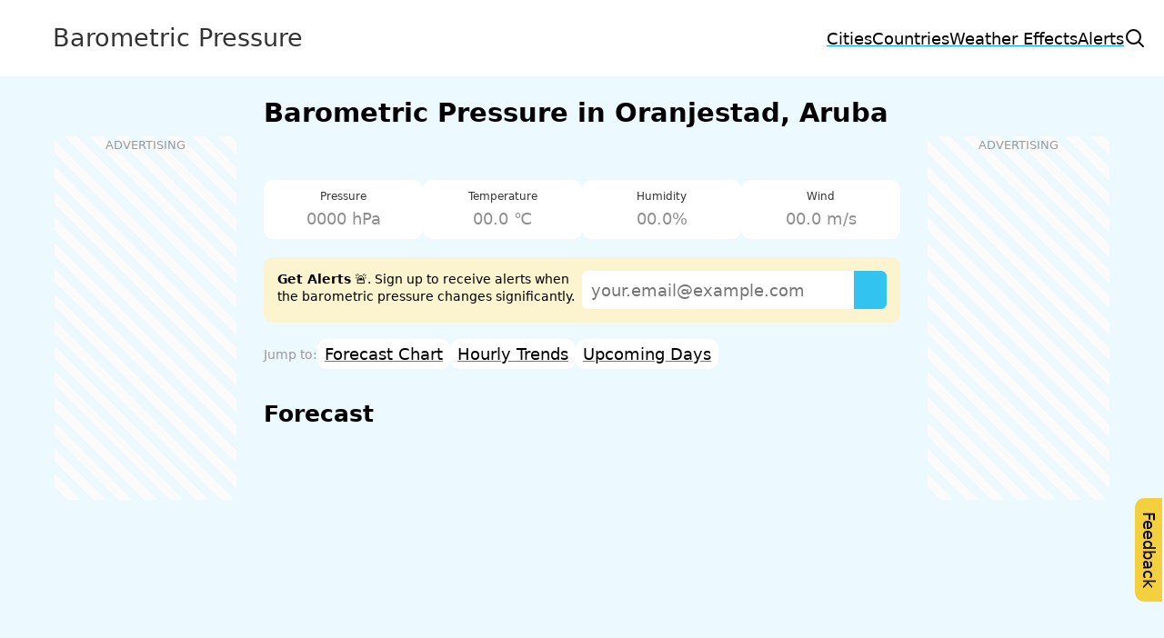

--- FILE ---
content_type: text/html; charset=utf-8
request_url: https://barometricpressure.today/cities/oranjestad-aw
body_size: 3113
content:
<!doctype html>
<html lang="en">
<head>
	<meta charset="utf-8">
	<meta name="viewport" content="width=device-width, initial-scale=1">
	<title>Oranjestad: Today&#39;s Barometric Pressure &amp; Forecast</title>
	<link rel="stylesheet" href="/css/all.min.css?v=1767730087229">
	<link rel="icon" href="/img/favicon.svg" type="image/svg+xml">
	<link rel="canonical" href="https://barometricpressure.today/cities/oranjestad-aw">
	<meta name="title" property="og:title" content="Oranjestad: Today&#39;s Barometric Pressure &amp; Forecast">
	<meta name="description" property="og:description" content="Current barometric pressure for Oranjestad, Aruba. Hourly &amp; 14-day forecast charts. Track trends &amp; get alerts for pressure changes.">
	<meta name="keywords" content="oranjestad barometric pressure, oranjestad air pressure, barometric pressure forecast oranjestad, current pressure oranjestad, aruba weather pressure, oranjestad pressure trend">
	<meta name="image" property="og:image" content="https://barometricpressure.today/img/share.jpg">
	<meta name="url" property="og:url" content="https://barometricpressure.today/cities/oranjestad-aw">
	<meta name="site_name" property="og:site_name" content="barometricpressure.today">
	<meta name="type" property="og:type" content="website">
</head>
<body>
	<header>
		<a href="/" class="brand"><img src="[data-uri]" data-src="/img/favicon.svg" alt="Barometric Pressure Today Logo" width="20" height="20">&nbsp; Barometric Pressure</a>
		<div class="menu">
			<nav>
				<a href="/cities">Cities</a>
				<a href="/countries">Countries</a>
				<a href="/effects">Weather Effects</a>
				<a href="/alerts">Alerts</a>
			</nav>
			<a href="#search" class="slim" aria-label="Search"><svg xmlns="http://www.w3.org/2000/svg" fill="none" stroke="currentColor" stroke-width="2" aria-hidden="true" data-slot="icon" viewBox="0 0 24 24" width="24" height="24"><path stroke-linecap="round" stroke-linejoin="round" d="m21 21-5.197-5.197m0 0A7.5 7.5 0 1 0 5.196 5.196a7.5 7.5 0 0 0 10.607 10.607"/></svg></a>
			<div class="sidenav">
				<span id="sidenav-btn" aria-label="Menu">&#8801;</span>
				<div id="sidenav-menu">
					<a href="/">Home</a>
					<a href="/cities">Cities</a>
					<a href="/countries">Countries</a>
					<a href="/barometer">Barometer</a>
					<a href="/effects">Weather Effects</a>
					<a href="/alerts">Alerts</a>
				</div>
			</div>
		</div>
	</header>
<main class="container">
	<article>
		<h1>Barometric Pressure in Oranjestad, Aruba <img src="[data-uri]" data-src="/img/flags/aw.svg" alt="Aruba" width="20" height="20"></h1>
		<section class="details">
			<div>
				<small>Pressure</small>
				<p id="pressure" class="waiting">0000 hPa</p>
			</div>
			<div>
				<small>Temperature</small>
				<p id="temp" class="waiting">00.0 ℃</p>
			</div>
			<div class="desktop">
				<small>Humidity</small>
				<p id="humidity" class="waiting">00.0%</p>
			</div>
			<div>
				<small>Wind</small>
				<p id="wind" class="waiting">00.0 m/s</p>
			</div>
		</section>

		<div class="signup">
			<div class="row">
				<section>
					<p><b>Get Alerts</b> 🚨. Sign up to receive alerts when the barometric pressure changes significantly.</p>
				</section>
				<section>
					<form id="signup" class="combine" data-slug="oranjestad-aw">
						<input name="email" type="text" placeholder="your.email@example.com" autocomplete="email" autocapitalize="off" required>
						<input type="submit">
					</form>
				</section>
			</div>
		</div>
		<ul class="links">
			<li><a href="#chart">Forecast Chart</a></li>
			<li><a href="#trends">Hourly Trends</a></li>
			<li><a href="#upcoming">Upcoming Days</a></li>
		</ul>

		
		<h2 id="chart">Forecast</h2>
		<div id="forecast" class="forecast" data-lat="12.52" data-lon="-70.03"></div>
		<div class="row">
			<section>
				<span id="changeDays">Show <a href="#" data-days="2">2 days</a>, <a href="#" data-days="7">7 days</a>, or <a href="#" data-days="14">14 days</a> chart.</span>
			</section>
			<section>
				<ul class="colors">
					<li class="low">Low Pressure</li>
					<li class="normal">Normal Range</li>
					<li class="high">High Pressure</li>
				</ul>
			</section>
		</div>

		<aside class="flyer mobile">&nbsp;</aside>
		<section class="info">
			<h2 id="trends">Hourly Pressure Trends</h2>
			<p>Track the barometric pressure in Oranjestad hour by hour and stay informed about how it will change over the next 6 hours.</p>
			<ul id="hourly" class="hourly waiting">
				<li>&nbsp;</li>
				<li>&nbsp;</li>
				<li>&nbsp;</li>
				<li>&nbsp;</li>
				<li>&nbsp;</li>
				<li>&nbsp;</li>
			</ul>
		</section>

		<section class="info">
			<h2 id="upcoming">Upcoming Days</h2>
			<p>Stay informed about the barometric pressure trends in Oranjestad for the upcoming days, including daily minimum and maximum readings.</p>
			<ul id="upcomingdays" class="upcomingdays waiting">
				<li>&nbsp;</li>
				<li>&nbsp;</li>
				<li>&nbsp;</li>
				<li>&nbsp;</li>
				<li>&nbsp;</li>
				<li>&nbsp;</li>
			</ul>
		</section>

		
		
		<p>In Oranjestad, Aruba, the barometric pressure remains relatively stable throughout the year, ranging between 29.8 and 30.2 inches of mercury. The city experiences a tropical climate with two main seasons: the dry season from January to September and the wet season from October to December. The dry season is characterized by warm temperatures and low humidity, while the wet season sees occasional rainfall and slightly cooler temperatures.</p>
				<img src="[data-uri]" data-src="/img/favicon.svg" alt="Barometric pressure" width="100" height="100" class="img fr">
		<p>Oranjestad is located on a flat coastal plain with the backdrop of the Caribbean Sea. The low-lying landscape and proximity to the water influence the atmospheric pressure in the region. The warm sea water heats the air above it, causing it to rise and create a lower pressure area. This draws in cooler air from the land, resulting in a gentle breeze that helps moderate the overall temperature and keeps the barometric pressure stable in Oranjestad.</p>
		

		
		<section>
			<h2>Nearby Places</h2>
			<ul class="links">
				<li><a href="/cities/willemstad-cw">Willemstad <img src="[data-uri]" data-src="/img/flags/cw.svg" alt="CW" width="16" height="16"> (129 km)</a>
			</ul>
		</section>
		

		<section>
			<h3>Disclaimer</h3>
			<small>* The barometric pressure information for Oranjestad, Aruba, <a href='/countries/aw'>Aruba</a> on this page is for educational purposes only. We are not responsible for its accuracy or reliability. This information is not medical advice. Consult a health professional for medical concerns and do not rely on this site for medical decisions.</small>
		</section>
	</article>
</main>

<aside class="rio left">&nbsp;</aside>
<aside class="rio right">&nbsp;</aside>

	<footer>
		<ol class="breadcrumb" itemscope itemtype="http://schema.org/BreadcrumbList">
			<li itemprop="itemListElement" itemscope itemtype="http://schema.org/ListItem">
				<a itemprop="item" href="/"><span itemprop="name">Barometric Pressure</span></a><meta itemprop="position" content="1">
			</li>
			<li itemprop="itemListElement" itemscope itemtype="http://schema.org/ListItem">
				<a itemprop="item" href="/cities"><span itemprop="name">Cities</span></a><meta itemprop="position" content="2">
			</li>
			<li itemprop="itemListElement" itemscope itemtype="http://schema.org/ListItem">
				<a itemprop="item" href="/cities/oranjestad-aw"><span itemprop="name">Oranjestad</span></a><meta itemprop="position" content="3">
			</li>
		</ol>
		<ul>
			<li><a href="/privacy">Privacy Policy</a></li>
			<li><a href="/terms">Terms of Use</a></li>
			<li><a href="mailto:hello@barometricpressure.today">Contact us</a></li>
			<li>Units: <select id="unit-selector"><option value="hpa">hPa</option><option value="inhg">inHg</option></select></li>
		</ul>
	</footer>
	<div id="search" class="search-popup" style="display:none;">
		<div class="search-content">
			<span class="search-close" aria-label="Close search">&times;</span>
			<h2>Search any city</h2>
			<form class="combine">
				<input id="search-input" type="text" autocomplete="off" placeholder="Enter city name" aria-label="Search any city">
				<input type="submit" value="Search">
			</form>
			<ul></ul>
		</div>
	</div>
	<a href="#feedback" class="feedback-btn" role="button">Feedback</a>
	<div id="feedback" class="feedback" style="display:none;">
		<form>
			<label for="fdbk_email">Email</label>
			<input id="fdbk_email" name="email" type="text" placeholder="Your email" autocomplete="email" autocapitalize="off">
			<label for="fdbk_message">Feedback</label>
			<textarea id="fdbk_message" name="message" placeholder="Your feedback" style="height:140px;"></textarea>
			<input type="submit" value="Send feedback">
		</form>
	</div>
	<script>
		window.addEventListener("load", function () {
			/* main */ e=document.createElement("script");e.src="/js/all.min.js?v=1767730087229",e.async=!0,document.head.appendChild(e);
		},{once:!0});
	</script>
<script defer src="https://static.cloudflareinsights.com/beacon.min.js/vcd15cbe7772f49c399c6a5babf22c1241717689176015" integrity="sha512-ZpsOmlRQV6y907TI0dKBHq9Md29nnaEIPlkf84rnaERnq6zvWvPUqr2ft8M1aS28oN72PdrCzSjY4U6VaAw1EQ==" data-cf-beacon='{"version":"2024.11.0","token":"06bff347fef645ce963c4ae6918fbf64","r":1,"server_timing":{"name":{"cfCacheStatus":true,"cfEdge":true,"cfExtPri":true,"cfL4":true,"cfOrigin":true,"cfSpeedBrain":true},"location_startswith":null}}' crossorigin="anonymous"></script>
</body>
</html>

--- FILE ---
content_type: application/javascript; charset=utf-8
request_url: https://barometricpressure.today/js/all.min.js?v=1767730087229
body_size: 3720
content:
"use strict";var adsbygoogle=window.adsbygoogle||[];const vanilla={screenWidth:Math.max(document.documentElement.clientWidth,window.innerWidth||0),timezone:Intl.DateTimeFormat().resolvedOptions().timeZone,countryISO:null,usesInHg:"inhg"===localStorage.getItem("unitPreference")||!1,async init(){const e=[this.lazyimages,this.sidenav,this.worldmap,this.nearby,this.search,this.signup,this.unsubscribe,this.feedback,this.lastseen,this.flyer];requestAnimationFrame(()=>setTimeout(()=>e.forEach(e=>e.call(this)),0)),localStorage.getItem("unitPreference")||(this.usesInHg=await fetch("/api/cca2",{method:"POST"}).then(e=>e.json()).then(e=>(this.countryISO=e.cca2)?["US","JP"].includes(e.cca2):["en-US","ja-JP"].includes(navigator.language)).catch(()=>["en-US","ja-JP"].includes(navigator.language)),localStorage.setItem("unitPreference",this.usesInHg?"inhg":"hpa")),requestAnimationFrame(()=>setTimeout(()=>[this.forecast,this.units,this.unitSelector].forEach(e=>e.call(this)),0))},toInHg:e=>+(.02953*e).toFixed(2),loadJS:(e,t)=>{const n=document.createElement("script");return n.src=e,n.async=!0,n.setAttribute("fetchpriority","low"),t instanceof Function&&(n.onload=t),document.body.appendChild(n),n},loadCSS:e=>{const t=document.createElement("link");t.rel="stylesheet",t.href=e,t.setAttribute("fetchpriority","low"),document.head.appendChild(t)},lazyimages(){const e=document.querySelectorAll("img[data-src]");if(!e.length)return;if(!("IntersectionObserver"in window))return void e.forEach(e=>{e.src=e.dataset.src,e.removeAttribute("data-src")});const t=new IntersectionObserver((e,t)=>e.forEach(e=>{e.isIntersecting&&(e.target.src=e.target.dataset.src,e.target.removeAttribute("data-src"),t.unobserve(e.target))}),{threshold:0});e.forEach(e=>t.observe(e))},sidenav(){const e=document.querySelector("#sidenav-btn"),t=document.querySelector("#sidenav-menu"),n=()=>{t?.classList.toggle("open"),document.body.classList.toggle("noscroll"),e&&(e.textContent=t?.classList.contains("open")?"×":"≡")};e?.addEventListener("click",n),t?.addEventListener("click",e=>e.target===t&&n())},async forecast(){const e=document.getElementById("forecast");if(!e)return;const t=parseFloat(e.dataset.lat),n=parseFloat(e.dataset.lon);if(!t||!n)return;const s=3600*Math.floor(Date.now()/1e3/3600),a=await fetch(`/api/forecast?lat=${t}&lon=${n}`);if(!a.ok)return void console.log("Missing forecast data!");const o=(await a.json()).map(([e,t,n,s,a])=>({time:e,pressure:t,temp:n,humidity:s,wind:a}));if(!o.length)return;const i=o.filter(e=>e.time>=s).slice(0,6),r=i[0],c=(e,t)=>{const n=document.getElementById(e);n&&(n.innerHTML=t,n.removeAttribute("class"))};var l,d;c("pressure",this.usesInHg?`${this.toInHg(r.pressure)} inHg`:`${r.pressure} hPa`),c("temp",this.usesInHg?`${l=r.temp,(1.8*l+32).toFixed(1)} ℉`:`${r.temp} ℃`),c("humidity",`${r.humidity}%`),c("wind",this.usesInHg?`${d=r.wind,(d/.44704).toFixed(1)} mph`:`${r.wind} m/s`);const u=i.map((e,t)=>{const n=new Date(1e3*e.time).getHours().toString().padStart(2,"0")+":00";if(0===t)return{hour:n,current:e.pressure,change:0,trend:"steady"};const s=i[t-1],a=(e.pressure-s.pressure)/((e.time-s.time)/3600),o=Math.abs(a)>=.1?a>0?"rising":"falling":"steady";return{hour:n,current:e.pressure,change:a.toFixed(1),trend:o}}),h=document.getElementById("hourly");h.replaceChildren(...u.map(e=>{const t=document.createElement("li"),n="steady"===e.trend?"→":"rising"===e.trend?"↑":"↓",s=this.usesInHg?this.toInHg(e.current):e.current,a=this.usesInHg?this.toInHg(e.change):e.change;return t.innerHTML=`\n            <span class="hour">${e.hour}</span>\n            <span class="pressure">${s} ${this.usesInHg?"inHg":"hPa"}</span>\n            <span class="trend">(${a} ${this.usesInHg?"inHg":"hPa"}) <b>${n}</b></span>\n        `,t.classList.add(e.trend),t})),h.classList.remove("waiting");const m=document.getElementById("upcomingdays"),g=o.filter(e=>e.time>=s).reduce((e,t)=>{const n=(s=new Date(1e3*t.time),new Date(s.getFullYear(),s.getMonth(),s.getDate()).getTime());var s;return(e[n]??=[]).push(t.pressure),e},{});m.replaceChildren(...Object.keys(g).sort().map(e=>{const t=g[e],[n,s]=[Math.min(...t),Math.max(...t)],a=t.reduce((e,t)=>e+t,0)/t.length,o=a>1023?"high":a<1009?"low":"normal",i=new Date(+e).toLocaleDateString(void 0,{weekday:"short",day:"numeric",month:"short"}),[r,c]=this.usesInHg?[this.toInHg(n),this.toInHg(s)]:[n,s],l=this.usesInHg?"inHg":"hPa";return Object.assign(document.createElement("li"),{className:o,innerHTML:`<span class="hour">${i}</span><span class="pressure">(${r} - ${c} ${l})</span><span class="status ${o}"></span>`})})),m.classList.remove("waiting"),this.loadJS("/js/lightweight-charts.js",()=>{const t=LightweightCharts.createChart(e,{height:250,handleScroll:!1,handleScale:!1,timeScale:{timeVisible:!0,secondsVisible:!1},layout:{attributionLogo:!1}}),n=e=>{const t=Date.now()/1e3,n=86400*e,a=new Set;return o.filter(e=>{const s=e.time-t;return s>=-n&&s<=n&&!a.has(e.time)&&a.add(e.time)}).map(e=>({time:e.time,value:this.usesInHg?this.toInHg(e.pressure):e.pressure,color:e.time<=s?"#ccc":e.pressure<1009?"#2980b9":e.pressure>1023?"#cb4335":"#2ecc71"}))},a=t.addLineSeries({lastValueVisible:!1,priceLineVisible:!1});a.setMarkers([{time:Date.now()/1e3,position:"aboveBar",color:"#2ECC71",shape:"arrowDown",text:"Now"}]),a.setData(n(2)),t.timeScale().fitContent(),document.getElementById("changeDays")?.addEventListener("click",e=>{e.preventDefault();const s=e.target.dataset.days;isFinite(s)&&(a.setData(n(s)),t.timeScale().fitContent())})})},worldmap(){const e=document.getElementById("worldmap");if(!e)return;let t=e.dataset.cca2;const n=()=>{this.loadCSS("/css/leaflet.css"),this.loadJS("/js/leaflet.js",()=>{const n={low:"41,128,185",normal:"46,204,113",high:"203,67,53"},s=L.map(e,{scrollWheelZoom:!1,zoomSnap:.1,zoomAnimation:!1,dragging:!!t}).setView([15,0],this.screenWidth>600?1.4:.3);L.tileLayer("https://{s}.basemaps.cartocdn.com/light_all/{z}/{x}/{y}{r}.png",{attribution:'<a href="http://www.openstreetmap.org/copyright">OpenStreetMap</a>, <a href="https://carto.com/attribution">CARTO</a>'}).addTo(s),fetch("/api/worldmap"+(t?`?cca2=${t}`:"")).then(e=>e.json()).then(e=>{e.length&&(s.fitBounds(e.map(({lat:e,lon:t})=>[e,t]),{padding:[20,20]}),e.forEach(({status:e,lat:t,lon:a,name:o,slug:i})=>{L.marker([t,a],{title:o,icon:L.divIcon({className:"mapcircle",html:`<div style='width:20px;height:20px;border:2px solid #ffffff10;border-radius:100%;background-color:rgba(${n[e]},0.7);'></div>`,iconSize:[20,20],iconAnchor:[10,10]})}).bindTooltip(o).on("click",()=>window.location.href="/cities/"+i).addTo(s)}))}).catch(console.error)})};if("IntersectionObserver"in window){const t=new IntersectionObserver(([e])=>{e.isIntersecting&&(n(),t.disconnect())},{rootMargin:"100px"});t.observe(e)}else n()},nearby(){const e=document.getElementById("nearby");e&&fetch("/api/nearby",{method:"POST"}).then(e=>e.json()).then(t=>{t&&t.slug&&!e.href.includes(t.slug)&&(e.innerHTML=`<a href="/cities/${t.slug}">${t.name}</a> <img src="/img/flags/${t.cca2.toLowerCase()}.svg" alt="${t.cca2}" width="16" height="16">`)}).catch(console.error)},search(){const e=document.querySelectorAll('a[href="#search"]'),t=document.getElementById("search");if(!e.length||!t)return;const n=t.querySelector("form"),s=t.querySelector("input"),a=t.querySelector("ul");let o=[];const i=()=>{t.style.display="none",document.removeEventListener("keydown",r)},r=e=>{"Escape"!==e.key&&"Esc"!==e.key&&27!==e.keyCode||i()};e.forEach(e=>{e.addEventListener("click",e=>{e.preventDefault(),t.style.display="flex",document.addEventListener("keydown",r),s.focus()})}),document.addEventListener("mousedown",e=>{e.target!==t&&"search-close"!==e.target.className||i()}),n.addEventListener("submit",e=>{e.preventDefault(),s.value&&fetch("/api/search",{method:"POST",headers:{"Content-Type":"application/json"},body:JSON.stringify({query:s.value})}).then(e=>e.json()).then(e=>{o=e,a.innerHTML=e.length>0?e.map(e=>`<li data-slug="${e.slug}">${e.state?`${e.name}, ${e.state}`:e.name}, ${e.cca2} <img src="/img/flags/${e.cca2.toLowerCase()}.svg" width="16" height="16"></li>`).join(""):"<li>Nothing found, sorry!</li>"}).catch(console.error)}),a.addEventListener("click",e=>{e.preventDefault();const t=e.target.dataset.slug;if(!t)return;const n=o.find(e=>e.slug===t);n&&(a.innerHTML='<li class="waiting">Loading, please wait!</li>',fetch("/api/lookup",{method:"POST",headers:{"Content-Type":"application/json"},body:JSON.stringify(n)}).then(e=>e.json()).then(e=>{e.slug&&(window.location.href=`/cities/${e.slug}`)}).catch(console.error))})},signup(){const e=document.getElementById("signup");if(!e)return;e.getElementsByTagName("input")[0];e.addEventListener("submit",t=>{t.preventDefault(),fetch("/api/signup",{method:"POST",headers:{"Content-Type":"application/json"},body:JSON.stringify({slug:e.dataset.slug,email:e.querySelector("input").value.trim(),timezone:this.timezone})}).then(()=>{alert("You're now signed up. Thank you!"),document.querySelector(".signup").style.display="none"}).catch(console.error)})},unsubscribe(){const e=document.getElementById("unsubscribe");e&&e.addEventListener("submit",t=>{t.preventDefault(),fetch("/api/unsubscribe",{method:"POST",headers:{"Content-Type":"application/json"},body:JSON.stringify({email:e.querySelector("input").value.trim()})}).then(()=>{alert("You're now unsubscribed."),e.style.display="none"}).catch(console.error)})},feedback(){const e=document.getElementById("feedback"),t=document.querySelector(".feedback-btn");if(!e||!t)return;const n=e.querySelector("form");if(!n)return;const s=t=>{"Escape"!==t.key&&"Esc"!==t.key&&27!==t.keyCode||(e.remove(),document.removeEventListener("keydown",s))};t.addEventListener("click",n=>{n.preventDefault(),e.style.display="flex",document.addEventListener("keydown",s),t.remove()}),e.addEventListener("mousedown",t=>{t.target===e&&(e.remove(),document.removeEventListener("keydown",s))}),n.addEventListener("submit",t=>{t.preventDefault();const s=n.querySelector("input[name=email]")?.value.trim(),a=n.querySelector("textarea[name=message]")?.value.trim();a?fetch("/api/feedback",{method:"POST",headers:{"Content-Type":"application/json"},body:JSON.stringify({path:window.location.pathname,timezone:this.timezone,email:s,message:a})}).then(()=>{alert("Thank you for your feedback!"),e.remove()}).catch(console.error):alert("Please enter your feedback message.")})},lastseen(){location.pathname.startsWith("/cities/")&&fetch("/api/lastseen",{method:"POST",headers:{"Content-Type":"application/json"},body:JSON.stringify({slug:location.pathname.split("/").pop()})}).catch(console.error)},flyer(){[...document.getElementsByClassName("flyer")].forEach(e=>{e.offsetHeight&&(e.innerHTML='<ins class="adsbygoogle" style="display:block" data-ad-client="ca-pub-7704978023988513" data-ad-slot="7335749678" data-ad-format="auto" data-full-width-responsive="true"></ins>',(adsbygoogle=window.adsbygoogle||[]).push({}))});const e=document.getElementsByClassName("rio");if(e.length&&this.screenWidth>1200){const t='<ins class="adsbygoogle" style="display:inline-block;width:200px;height:400px" data-ad-client="ca-pub-7704978023988513" data-ad-slot="9021491152"></ins>';[...e].slice(0,2).forEach(e=>{e.innerHTML=t,(adsbygoogle=window.adsbygoogle||[]).push({})})}const t=document.createElement("script");t.src="https://pagead2.googlesyndication.com/pagead/js/adsbygoogle.js?client=ca-pub-7704978023988513",t.async=!0,t.crossOrigin="anonymous",document.head.appendChild(t)},units(){if(!this.usesInHg)return;const e=document.getElementsByTagName("output");for(const t of e)t.textContent=vanilla.toInHg(t.innerText),t.dataset.unit="inhg"},unitSelector(){const e=document.getElementById("unit-selector");e&&(e.value=this.usesInHg?"inhg":"hpa",e.addEventListener("change",e=>{localStorage.setItem("unitPreference",e.target.value),location.reload()}))}};vanilla.init();